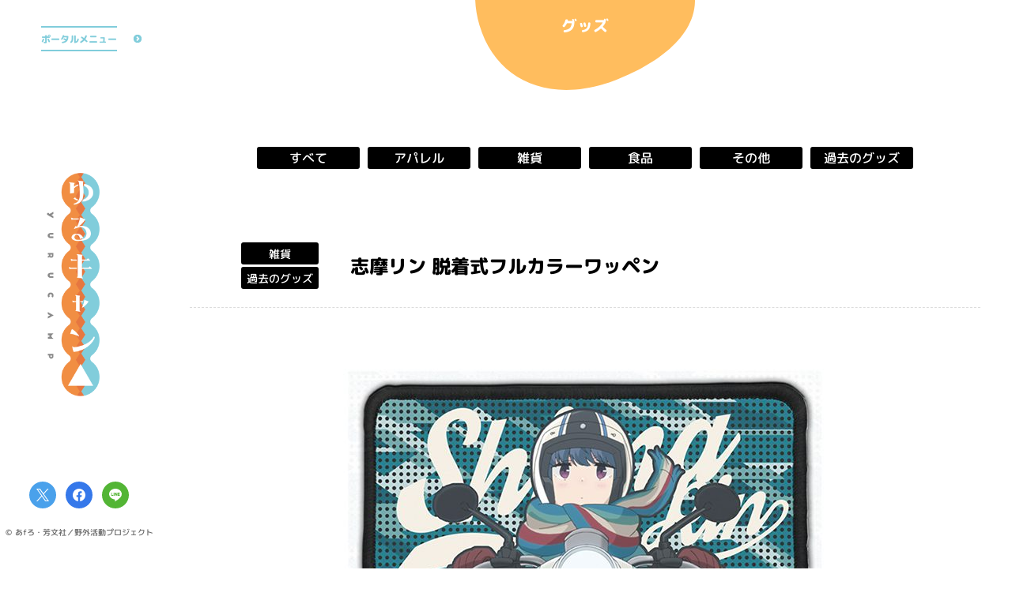

--- FILE ---
content_type: text/html; charset=UTF-8
request_url: https://yurucamp.jp/goods/variety/5315
body_size: 5340
content:
<!doctype html>
<html lang="ja">
<head prefix="og: http://ogp.me/ns# fb: http://ogp.me/ns/fb# article: http://ogp.me/ns/article#">
<meta charset="utf-8">
<!-- Google Tag Manager -->
<script>(function(w,d,s,l,i){w[l]=w[l]||[];w[l].push({'gtm.start':
new Date().getTime(),event:'gtm.js'});var f=d.getElementsByTagName(s)[0],
j=d.createElement(s),dl=l!='dataLayer'?'&l='+l:'';j.async=true;j.src=
'https://www.googletagmanager.com/gtm.js?id='+i+dl;f.parentNode.insertBefore(j,f);
})(window,document,'script','dataLayer','GTM-MPTVFPZ');</script>
<!-- End Google Tag Manager -->

<title>志摩リン 脱着式フルカラーワッペン - グッズ｜アニメ『ゆるキャン△』ポータルサイト</title>
<meta name="description" content="TVアニメ『ゆるキャン△』公式サイト 原作あfろ、芳文社「COMIC FUZ」にて好評連載中の「ゆるキャン△」。TVアニメ『ゆるキャン△』第3期制作決定！">
<meta name="keywords" content="ゆるキャン,ゆるきゃん,yurucamp,一人キャンプ,あfろ,京極義昭,田中仁,佐々木睦美,C-Station,まんがタイムきらら,まんがタイムきららフォワード,芳文社">
<meta property="og:site_name" content="アニメ『ゆるキャン△』ポータルサイト">
<meta property="og:title" content="グッズ｜アニメ『ゆるキャン△』ポータルサイト">
<meta property="og:type" content="website">
<meta property="og:description" content="志摩リン 脱着式フルカラーワッペン">
<meta property="og:url" content="https://yurucamp.jp">
<meta property="og:image" content="https://yurucamp.jp/camping/content/themes/ycp-v2/ogp_portal.jpg">
<meta name="twitter:card" content="summary_large_image">
<meta name="twitter:site" content="@yurucamp_anime">
<meta name="twitter:creator" content="@yurucamp_anime">
<meta name="twitter:title" content="グッズ｜アニメ『ゆるキャン△』ポータルサイト">
<meta name="twitter:description" content="志摩リン 脱着式フルカラーワッペン">
<meta name="twitter:image" content="https://yurucamp.jp/camping/content/themes/ycp-v2/ogp_portal.jpg">
<meta name="viewport" content="width=device-width, initial-scale=1, user-scalable=no">
<meta name="format-detection" content="telephone=no, address=no, email=no">
<meta name="theme-color" content="#FFF">
<link rel="stylesheet" href="https://yurucamp.jp/camping/content/themes/ycp-v2/assets/css/libs/swiper-bundle.min.css">
<link href="https://yurucamp.jp/camping/content/themes/ycp-v2/assets/css/common.css" rel="stylesheet" type="text/css">
<link href="https://yurucamp.jp/camping/content/themes/ycp-v2/assets/css/goods.css?7" rel="stylesheet" type="text/css">
<link rel="preconnect" href="https://fonts.googleapis.com">
<link rel="preconnect" href="https://fonts.gstatic.com" crossorigin>
<link href="https://fonts.googleapis.com/css2?family=M+PLUS+Rounded+1c:wght@400;500;800&display=swap" rel="stylesheet">
<script src="https://ajax.googleapis.com/ajax/libs/jquery/3.5.1/jquery.min.js"></script>
<script>window.jQuery || document.write('<script src="https://yurucamp.jp/camping/content/themes/ycp-v2/assets/js/libs/jquery-3.5.1.min.js"><\/script>')</script>
<script src="//cdnjs.cloudflare.com/ajax/libs/jquery-easing/1.3/jquery.easing.min.js"></script>
<script>window.jQuery.easing.def || document.write('<script src="https://yurucamp.jp/camping/content/themes/ycp-v2/assets/js/libs/jquery.easing.min.js"><\/script>')</script>
<script src="https://yurucamp.jp/camping/content/themes/ycp-v2/assets/js/libs/swiper-bundle.min.js"></script>
<link rel="shortcut icon" href="https://yurucamp.jp/favicon.ico">
<script>
  (function(i,s,o,g,r,a,m){i['GoogleAnalyticsObject']=r;i[r]=i[r]||function(){
  (i[r].q=i[r].q||[]).push(arguments)},i[r].l=1*new Date();a=s.createElement(o),
  m=s.getElementsByTagName(o)[0];a.async=1;a.src=g;m.parentNode.insertBefore(a,m)
  })(window,document,'script','https://www.google-analytics.com/analytics.js','ga');

  ga('create', 'UA-99741663-1', 'auto');
  ga('send', 'pageview');

</script>

<!-- Google tag (gtag.js) -->
<script async src="https://www.googletagmanager.com/gtag/js?id=AW-11072610303"></script>
<script>
  window.dataLayer = window.dataLayer || [];
  function gtag(){dataLayer.push(arguments);}
  gtag('js', new Date());

  gtag('config', 'AW-11072610303');
</script>

<!-- Twitter conversion tracking base code -->
<script>
!function(e,t,n,s,u,a){e.twq||(s=e.twq=function(){s.exe?s.exe.apply(s,arguments):s.queue.push(arguments);
},s.version='1.1',s.queue=[],u=t.createElement(n),u.async=!0,u.src='https://static.ads-twitter.com/uwt.js',
a=t.getElementsByTagName(n)[0],a.parentNode.insertBefore(u,a))}(window,document,'script');
twq('config','odk3z');
</script>
<!-- End Twitter conversion tracking base code --></head>
<body id="sub">
<!-- BEGIN #fullWrap -->
<div id="fullWrap">
<!-- Google Tag Manager (noscript) -->
<noscript><iframe src="https://www.googletagmanager.com/ns.html?id=GTM-MPTVFPZ"
height="0" width="0" style="display:none;visibility:hidden"></iframe></noscript>
<!-- End Google Tag Manager (noscript) -->
<header id="header" class="header">
<div class="header__inner">
<div class="header__inner--block">
<h1><a href="https://yurucamp.jp"><span class="hd">アニメ『ゆるキャン△』ポータルサイト</span></a></h1>
<div class="header__gnavBtn"><a href="javascript:;" class="js-portalBtn"><span>ポータルメニュー</span></a></div>
<div class="header__shares">
<ul class="shareLists">
<li class="shareList"><a href="http://twitter.com/share?url=https://yurucamp.jp&text=アニメ『ゆるキャン△』ポータルサイト&hashtags=ゆるキャン" onClick="window.open(encodeURI(decodeURI(this.href)), 'tweetwindow', 'width=650, height=470, personalbar=0, toolbar=0, scrollbars=1, sizable=1'); return false;" rel="nofollow" class="shareList__twitter"><span class="hd">Twitter share</span></a></li>
<li class="shareList"><a href="https://www.facebook.com/share.php?u=https://yurucamp.jp" onclick="window.open(this.href, 'FBwindow', 'width=650, height=450, menubar=no, toolbar=no, scrollbars=yes'); return false;" class="shareList__facebook"><span class="hd">Facebook share</span></a></li>
<li class="shareList"><a href="https://line.me/R/msg/text/?アニメ『ゆるキャン△』ポータルサイト https://yurucamp.jp" onclick="window.open(encodeURI(decodeURI(this.href)), 'linewindow', 'width=550, height=520,personalbar=0,toolbar=0,scrollbars=1,resizable=1'); return false;" target="_blank" class="shareList__line"><span class="hd">LINE share</span></a></li>
</ul>
<p class="copyright">&copy; あfろ・芳文社／野外活動プロジェクト</p></div>
</div>
<nav id="portalNav" class="portalNav js-portalNav">
<div class="portalNav__inner">
<ul class="portalNav__global">
<li class="portalNav__global--anime"><a href="javascript:;"><span>アニメ</span></a>
<ul class="portalNav__global--works worksLists">
<li class="worksList">
<a href="https://yurucamp.jp/third/" class="onLogo"><img src="https://yurucamp.jp/camping/content/uploads/2024/03/yurucamp_third_visual_new_240314-600x833.jpg" alt="" class="worksList__visual">
<span class="ovLogo"><strong style="background-image:url(https://yurucamp.jp/camping/content/uploads/2023/07/3rd_logo-600x210.png);"></strong></span></a>
<p class="vLogo"><img src="https://yurucamp.jp/camping/content/uploads/2023/07/3rd_logo-600x210.png"></p>
</li>
<li class="worksList">
<a href="https://yurucamp.jp/cinema/" class="onLogo"><img src="https://yurucamp.jp/camping/content/uploads/2022/05/mv2-600x833.jpg" alt="" class="worksList__visual">
<span class="ovLogo"><strong style="background-image:url(https://yurucamp.jp/camping/content/uploads/2022/03/logo_yoko_movie-600x244.png);"></strong></span></a>
<p class="vLogo"><img src="https://yurucamp.jp/camping/content/uploads/2022/03/logo_yoko_movie-600x244.png"></p>
</li>
<li class="worksList">
<a href="https://yurucamp.jp/second/" class="onLogo"><img src="https://yurucamp.jp/camping/content/uploads/2022/03/works_visual_2nd.jpg" alt="" class="worksList__visual">
<span class="ovLogo"><strong style="background-image:url(https://yurucamp.jp/camping/content/uploads/2022/03/logo_second.png);"></strong></span></a>
<p class="vLogo"><img src="https://yurucamp.jp/camping/content/uploads/2022/03/logo_yoko_second-600x175.png"></p>
</li>
<li class="worksList">
<a href="https://yurucamp.jp/heyacamp/" class="onLogo"><img src="https://yurucamp.jp/camping/content/uploads/2022/03/works_visual_heya.jpg" alt="" class="worksList__visual">
<span class="ovLogo"><strong style="background-image:url(https://yurucamp.jp/camping/content/uploads/2022/03/logo_heyacamp.png);"></strong></span></a>
<p class="vLogo"><img src="https://yurucamp.jp/camping/content/uploads/2022/03/logo_yoko_heyacamp-600x150.png"></p>
</li>
<li class="worksList">
<a href="https://yurucamp.jp/first/" class="onLogo"><img src="https://yurucamp.jp/camping/content/uploads/2022/03/works_visual_1st.jpg" alt="" class="worksList__visual">
<span class="ovLogo"><strong style="background-image:url(https://yurucamp.jp/camping/content/uploads/2022/03/logo_first.png);"></strong></span></a>
<p class="vLogo"><img src="https://yurucamp.jp/camping/content/uploads/2022/03/logo_yoko_first-600x142.png"></p>
</li>
</ul>
</li>
<li><a href="https://yurucamp.jp/news/"><span>ニュース</span></a></li>
<li><a href="https://yurucamp.jp/goods/" class="active"><span>グッズ</span></a></li>
<li><a href="https://yurucamp.jp/movie/"><span>トレーラー</span></a></li>
<li><a href="https://yurucamp.jp/books/"><span>原作</span></a></li>
<li><a href="https://yurucamp.jp/"><span>TOP</span></a></li>
</ul>
<ul class="portalNav__sns">
<li><a href="https://twitter.com/yurucamp_anime" target="_blank"><span>公式X<svg xmlns="http://www.w3.org/2000/svg" width="22.031" height="17.906" viewBox="0 0 22.031 17.906">
  <defs>
    <style>
      .cls-1 {
        fill: #fff;
        fill-rule: evenodd;
      }
    </style>
  </defs>
  <path class="cls-1" d="M10.43,7.58L16.95,0H15.4L9.74,6.58L5.22,0H0l6.84,9.96L0,17.91h1.55l5.98-6.95l4.78,6.95h5.22L10.43,7.58
	L10.43,7.58z M8.31,10.04L7.62,9.05L2.1,1.16h2.37l4.45,6.37l0.69,0.99l5.78,8.27h-2.37L8.31,10.04L8.31,10.04z"/>
</svg>
</span></a></li>
<li><a href="https://www.instagram.com/yurucamp_insta/" target="_blank"><span>公式Instagram<svg version="1.1" id="Logo" xmlns="http://www.w3.org/2000/svg" xmlns:xlink="http://www.w3.org/1999/xlink" x="0px" y="0px"
	 viewBox="0 0 503.8 503.8" style="enable-background:new 0 0 503.8 503.8;" xml:space="preserve">
<style type="text/css">
	.st0{fill:#FFFFFF;}
</style>
<g>
	<path class="st0" d="M251.9,45.4c67.3,0,75.2,0.3,101.8,1.5c24.6,1.1,37.9,5.2,46.8,8.7c11.8,4.6,20.2,10,29,18.8
		c8.8,8.8,14.3,17.2,18.8,29c3.4,8.9,7.6,22.2,8.7,46.8c1.2,26.6,1.5,34.5,1.5,101.8s-0.3,75.2-1.5,101.8
		c-1.1,24.6-5.2,37.9-8.7,46.8c-4.6,11.8-10,20.2-18.8,29c-8.8,8.8-17.2,14.3-29,18.8c-8.9,3.4-22.2,7.6-46.8,8.7
		c-26.6,1.2-34.5,1.5-101.8,1.5s-75.2-0.3-101.8-1.5c-24.6-1.1-37.9-5.2-46.8-8.7c-11.8-4.6-20.2-10-29-18.8
		c-8.8-8.8-14.3-17.2-18.8-29c-3.4-8.9-7.6-22.2-8.7-46.8c-1.2-26.6-1.5-34.5-1.5-101.8s0.3-75.2,1.5-101.8
		c1.1-24.6,5.2-37.9,8.7-46.8c4.6-11.8,10-20.2,18.8-29c8.8-8.8,17.2-14.3,29-18.8c8.9-3.4,22.2-7.6,46.8-8.7
		C176.7,45.6,184.7,45.4,251.9,45.4 M251.9,0c-68.4,0-77,0.3-103.9,1.5C121.2,2.7,102.9,7,86.9,13.2c-16.6,6.4-30.6,15.1-44.6,29.1
		c-14,14-22.6,28.1-29.1,44.6c-6.2,16-10.5,34.3-11.7,61.2C0.3,174.9,0,183.5,0,251.9c0,68.4,0.3,77,1.5,103.9
		c1.2,26.8,5.5,45.1,11.7,61.2c6.4,16.6,15.1,30.6,29.1,44.6c14,14,28.1,22.6,44.6,29.1c16,6.2,34.3,10.5,61.2,11.7
		c26.9,1.2,35.4,1.5,103.9,1.5s77-0.3,103.9-1.5c26.8-1.2,45.1-5.5,61.2-11.7c16.6-6.4,30.6-15.1,44.6-29.1
		c14-14,22.6-28.1,29.1-44.6c6.2-16,10.5-34.3,11.7-61.2c1.2-26.9,1.5-35.4,1.5-103.9s-0.3-77-1.5-103.9
		c-1.2-26.8-5.5-45.1-11.7-61.2c-6.4-16.6-15.1-30.6-29.1-44.6c-14-14-28.1-22.6-44.6-29.1c-16-6.2-34.3-10.5-61.2-11.7
		C328.9,0.3,320.3,0,251.9,0L251.9,0z"/>
	<path class="st0" d="M251.9,122.6c-71.4,0-129.4,57.9-129.4,129.4s57.9,129.4,129.4,129.4s129.4-57.9,129.4-129.4
		S323.4,122.6,251.9,122.6z M251.9,335.9c-46.4,0-84-37.6-84-84c0-46.4,37.6-84,84-84s84,37.6,84,84
		C335.9,298.3,298.3,335.9,251.9,335.9z"/>
	<circle class="st0" cx="386.4" cy="117.4" r="30.2"/>
</g>
</svg></span></a></li>
<li><a href="https://www.tiktok.com/@yurucamp_anime" target="_blank"><span>公式TikTok<svg version="1.1" id="レイヤー_1" xmlns="http://www.w3.org/2000/svg" xmlns:xlink="http://www.w3.org/1999/xlink" x="0px"
	 y="0px" viewBox="0 0 15.62 17.91" style="enable-background:new 0 0 15.62 17.91;" xml:space="preserve">
<style type="text/css">
	.st0{fill:#FFFFFF;}
</style>
<path class="st0" d="M13.28,3.59c-0.96-0.63-1.66-1.64-1.88-2.81C11.36,0.53,11.33,0.27,11.33,0H8.25L8.25,12.34
	c-0.05,1.38-1.19,2.49-2.58,2.49c-0.43,0-0.84-0.11-1.2-0.3c-0.82-0.43-1.39-1.3-1.39-2.29c0-1.43,1.16-2.59,2.59-2.59
	c0.27,0,0.52,0.04,0.76,0.12V6.63c-0.25-0.03-0.5-0.06-0.76-0.06C2.54,6.57,0,9.12,0,12.24c0,1.92,0.96,3.61,2.42,4.64
	c0.92,0.65,2.04,1.03,3.25,1.03c3.12,0,5.67-2.54,5.67-5.67V5.98c1.21,0.87,2.69,1.38,4.28,1.38V4.28
	C14.76,4.28,13.95,4.03,13.28,3.59z"/>
</svg>
</span></a></li>
</ul>
</div>
</nav></div>
</header>	<main class="main goodsWrap" id="main">
		<section id="goods" class="goods">
			<h2 class="pageTitle"><span>グッズ</span></h2>
			<ul class="categories">
				<li><a href="https://yurucamp.jp/goods/">すべて</a></li>
				<li><a href="https://yurucamp.jp/goods/apparel">アパレル</a></li>
				<li><a href="https://yurucamp.jp/goods/variety">雑貨</a></li>
				<li><a href="https://yurucamp.jp/goods/food">食品</a></li>
				<li><a href="https://yurucamp.jp/goods/other">その他</a></li>
				<li><a href="https://yurucamp.jp/goods/old">過去のグッズ</a></li>
			</ul>
			<article class="goods__article">
				<div class="article__head">
					<ul class="article__head--categories">
						<li>雑貨</li>
						<li>過去のグッズ</li>
					</ul>
					<h3 class="article__head--title">志摩リン 脱着式フルカラーワッペン</h3>
				</div>
				<div class="article__content">
						<p class="article__img"><img src="https://yurucamp.jp/camping/content/uploads/2020/03/goods_other419-965x393.jpg" alt="志摩リン 脱着式フルカラーワッペン"></p>
						<p class="article__text">				  <strong>商品名：</strong>志摩リン 脱着式フルカラーワッペン<br>
				  <strong>発売元：</strong>二次元コスパ<br>
				  <strong>価格（税抜）：</strong>1,300円<br>
				  <strong>発売日：</strong>2020年5月下旬予定　<br>			  
簡単に脱着可能マジックテープ付きの志摩リンのワッペン！
<br><br>
				  
<a href="http://nijigencospa.com/detail/id/00000098232" target="_blank">http://nijigencospa.com/detail/id/00000098232</a>
</p>
				</div>
			</article>
			<div class='wp-pagenavi' role='navigation'>
				<a href="https://yurucamp.jp/goods/variety/5316" rel="next">＜</a>				<a class="" title="一覧へ" href="https://yurucamp.jp/goods/">一覧へ戻る</a>
				<a href="https://yurucamp.jp/goods/apparel/5314" rel="prev">＞</a>			</div>
		</section>
	</main>
<footer id="footer" class="footer">
<ul class="shareLists">
<li class="shareList"><a href="http://twitter.com/share?url=https://yurucamp.jp&text=アニメ『ゆるキャン△』ポータルサイト&hashtags=ゆるキャン" onClick="window.open(encodeURI(decodeURI(this.href)), 'tweetwindow', 'width=650, height=470, personalbar=0, toolbar=0, scrollbars=1, sizable=1'); return false;" rel="nofollow" class="shareList__twitter"><span class="hd">Twitter share</span></a></li>
<li class="shareList"><a href="https://www.facebook.com/share.php?u=https://yurucamp.jp" onclick="window.open(this.href, 'FBwindow', 'width=650, height=450, menubar=no, toolbar=no, scrollbars=yes'); return false;" class="shareList__facebook"><span class="hd">Facebook share</span></a></li>
<li class="shareList"><a href="https://line.me/R/msg/text/?アニメ『ゆるキャン△』ポータルサイト https://yurucamp.jp" onclick="window.open(encodeURI(decodeURI(this.href)), 'linewindow', 'width=550, height=520,personalbar=0,toolbar=0,scrollbars=1,resizable=1'); return false;" target="_blank" class="shareList__line"><span class="hd">LINE share</span></a></li>
</ul>
<p class="copyright">&copy; あfろ・芳文社／野外活動プロジェクト</p><p class="backtoTop"><a href="#" class="js-anchor"><span class="hd">上へ戻る</span></a></p>
</footer></div>
<div id="ymodal" class="modal js-ytModal">
<div class="modalin">
<div class="modalin__inclose js-modalClose"></div>
<p class="modalin__close js-modalClose"><a href="javascript:void(0);"><span class="hd">CLOSE</span></a></p>
<div class="modalin__box"><iframe width="560" height="315" src="" title="YouTube video player" frameborder="0" allow="accelerometer; autoplay; clipboard-write; encrypted-media; gyroscope; picture-in-picture" allowfullscreen></iframe></div>
</div>
</div><script src="https://yurucamp.jp/camping/content/themes/ycp-v2/assets/js/jquery.common.js"></script>
</body>
</html>


--- FILE ---
content_type: image/svg+xml
request_url: https://yurucamp.jp/camping/content/themes/ycp-v2/assets/img/goods/title_bg.svg
body_size: 504
content:
<?xml version="1.0" encoding="utf-8"?>
<!-- Generator: Adobe Illustrator 26.0.3, SVG Export Plug-In . SVG Version: 6.00 Build 0)  -->
<svg version="1.1" id="レイヤー_1" xmlns="http://www.w3.org/2000/svg" xmlns:xlink="http://www.w3.org/1999/xlink" x="0px"
	 y="0px" viewBox="0 0 278.75 114.22" style="enable-background:new 0 0 278.75 114.22;" xml:space="preserve">
<style type="text/css">
	.st0{fill-rule:evenodd;clip-rule:evenodd;fill:#FFBD5E;}
</style>
<path id="title_bg.svg" class="st0" d="M178.66,101.53c42.37-16.37,104.03-51.96,99.91-106.35c-3.96-52.26-33.65-79.37-78.42-88.13
	c-41.7-8.16-94.97-22.1-149.14,3.71C8.61-69.04-10.31-21.01,5.57,32.28C26.31,101.9,94.85,133.91,178.66,101.53z"/>
</svg>


--- FILE ---
content_type: application/javascript
request_url: https://yurucamp.jp/camping/content/themes/ycp-v2/assets/js/jquery.common.js
body_size: 570
content:
$(function(){

	// Anchor Smooth Scroll
	$(".js-anchor").on('click', function(){
		var speed = 1000;
		var href= $(this).attr("href");
		var target = $(href == "#" || href == "" ? 'html' : href);
		var position = target.offset().top;
		$('body,html').animate({scrollTop:position}, speed, 'easeOutQuart');
		return false;
	});

	$(document).on('click','.js-portalBtn',function(){
		$(this).toggleClass('hover');
		if($(this).hasClass('hover')){
			$('.js-portalNav').addClass('hover');
		}else{
			$('.js-portalNav').removeClass('hover');
		}
	});

	$(".js-portalBtn").on('click',function(){
		$(this).toggleClass('on');
		if($(this).hasClass('on')){
			$(".js-portalNav").addClass('on');
		}else{
			$(".js-portalNav").removeClass('on');
		}
	});

	$(".js-ytModalOpen").on('click',function(){
		var sw = window.innerWidth - $(window).width();
		var ytID = $(this).data('yt');
		$("body").css({'margin-right':sw+'px','overflow':'hidden'});
		$('.js-ytModal').find('iframe').attr('src','https://www.youtube.com/embed/'+ytID+'?autoplay=1&rel=0');
		$('.js-ytModal').fadeIn(500);
	});
	$(".js-modalClose").on('click',function(){
		$('.js-ytModal').fadeOut(500,'linear',function(){
			$(".js-ytModal").find('iframe').attr('src','');
			$("body").attr('style','');
		})
	});
});


--- FILE ---
content_type: image/svg+xml
request_url: https://yurucamp.jp/camping/content/themes/ycp-v2/assets/img/common/c_arrow_r-line-or.svg
body_size: 587
content:
<?xml version="1.0" encoding="utf-8"?>
<!-- Generator: Adobe Illustrator 26.0.3, SVG Export Plug-In . SVG Version: 6.00 Build 0)  -->
<svg version="1.1" id="_x32_" xmlns="http://www.w3.org/2000/svg" xmlns:xlink="http://www.w3.org/1999/xlink" x="0px" y="0px"
	 viewBox="0 0 618.8 618.81" style="enable-background:new 0 0 618.8 618.81;" xml:space="preserve">
<style type="text/css">
	.st0{fill:#F18E43;}
	.st1{fill:#FFFFFF;}
</style>
<g>
	<path class="st0" d="M565.4,309.4c0-141.39-114.61-256-256.01-256c-141.38,0-255.99,114.61-255.99,256s114.61,256,255.99,256
		C450.79,565.4,565.4,450.79,565.4,309.4z M285.61,442.97l-44.1-44.11l89.46-89.46l-89.46-89.46l44.1-44.1L419.18,309.4
		L285.61,442.97z"/>
	<polygon class="st1" points="241.51,219.94 330.97,309.4 241.51,398.86 285.61,442.97 419.18,309.4 285.61,175.84 	"/>
	<path class="st1" d="M309.4,0C138.52,0,0,138.52,0,309.4s138.52,309.4,309.4,309.4s309.4-138.52,309.4-309.4S480.28,0,309.4,0z
		 M53.4,309.4c0-141.39,114.61-256,255.99-256c141.4,0,256.01,114.61,256.01,256s-114.61,256-256.01,256
		C168.01,565.4,53.4,450.79,53.4,309.4z"/>
</g>
</svg>


--- FILE ---
content_type: image/svg+xml
request_url: https://yurucamp.jp/camping/content/themes/ycp-v2/assets/img/common/sns_fb_w.svg
body_size: 571
content:
<?xml version="1.0" encoding="utf-8"?>
<!-- Generator: Adobe Illustrator 26.0.3, SVG Export Plug-In . SVG Version: 6.00 Build 0)  -->
<svg version="1.1" id="レイヤー_1" xmlns="http://www.w3.org/2000/svg" xmlns:xlink="http://www.w3.org/1999/xlink" x="0px"
	 y="0px" viewBox="0 0 22.04 21.9" style="enable-background:new 0 0 22.04 21.9;" xml:space="preserve">
<style type="text/css">
	.st0{fill-rule:evenodd;clip-rule:evenodd;fill:#FFFFFF;}
</style>
<path id="sns_fb.svg" class="st0" d="M22.04,11.12C22.1,5.04,17.21,0.06,11.12,0C5.04-0.06,0.06,4.83,0,10.92
	c-0.05,5.46,3.9,10.14,9.3,10.99v-7.63H6.5v-3.15h2.8V8.72c-0.21-2.12,1.34-4.02,3.46-4.23c0.23-0.02,0.47-0.03,0.7-0.01
	c0.83,0.01,1.65,0.08,2.47,0.21v2.69h-1.39c-0.87-0.12-1.67,0.48-1.79,1.34c-0.02,0.12-0.02,0.24-0.01,0.36v2.05h3.06l-0.49,3.15
	h-2.57v7.63C18.07,21.09,22.02,16.52,22.04,11.12z"/>
</svg>


--- FILE ---
content_type: image/svg+xml
request_url: https://yurucamp.jp/camping/content/themes/ycp-v2/assets/img/common/c_arrow_r-line-b.svg
body_size: 589
content:
<?xml version="1.0" encoding="utf-8"?>
<!-- Generator: Adobe Illustrator 26.0.3, SVG Export Plug-In . SVG Version: 6.00 Build 0)  -->
<svg version="1.1" id="_x32_" xmlns="http://www.w3.org/2000/svg" xmlns:xlink="http://www.w3.org/1999/xlink" x="0px" y="0px"
	 viewBox="0 0 618.8 618.81" style="enable-background:new 0 0 618.8 618.81;" xml:space="preserve">
<style type="text/css">
	.st0{fill:#81CDDB;}
	.st1{fill:#FFFFFF;}
</style>
<g>
	<path class="st0" d="M565.4,309.4c0-141.39-114.61-256-256.01-256c-141.38,0-255.99,114.61-255.99,256s114.61,256,255.99,256
		C450.79,565.4,565.4,450.79,565.4,309.4z M285.61,442.97l-44.1-44.11l89.46-89.46l-89.46-89.46l44.1-44.1L419.18,309.4
		L285.61,442.97z"/>
	<polygon class="st1" points="241.51,219.94 330.97,309.4 241.51,398.86 285.61,442.97 419.18,309.4 285.61,175.84 	"/>
	<path class="st1" d="M309.4,0C138.52,0,0,138.52,0,309.4s138.52,309.4,309.4,309.4s309.4-138.52,309.4-309.4S480.28,0,309.4,0z
		 M53.4,309.4c0-141.39,114.61-256,255.99-256c141.4,0,256.01,114.61,256.01,256s-114.61,256-256.01,256
		C168.01,565.4,53.4,450.79,53.4,309.4z"/>
</g>
</svg>
